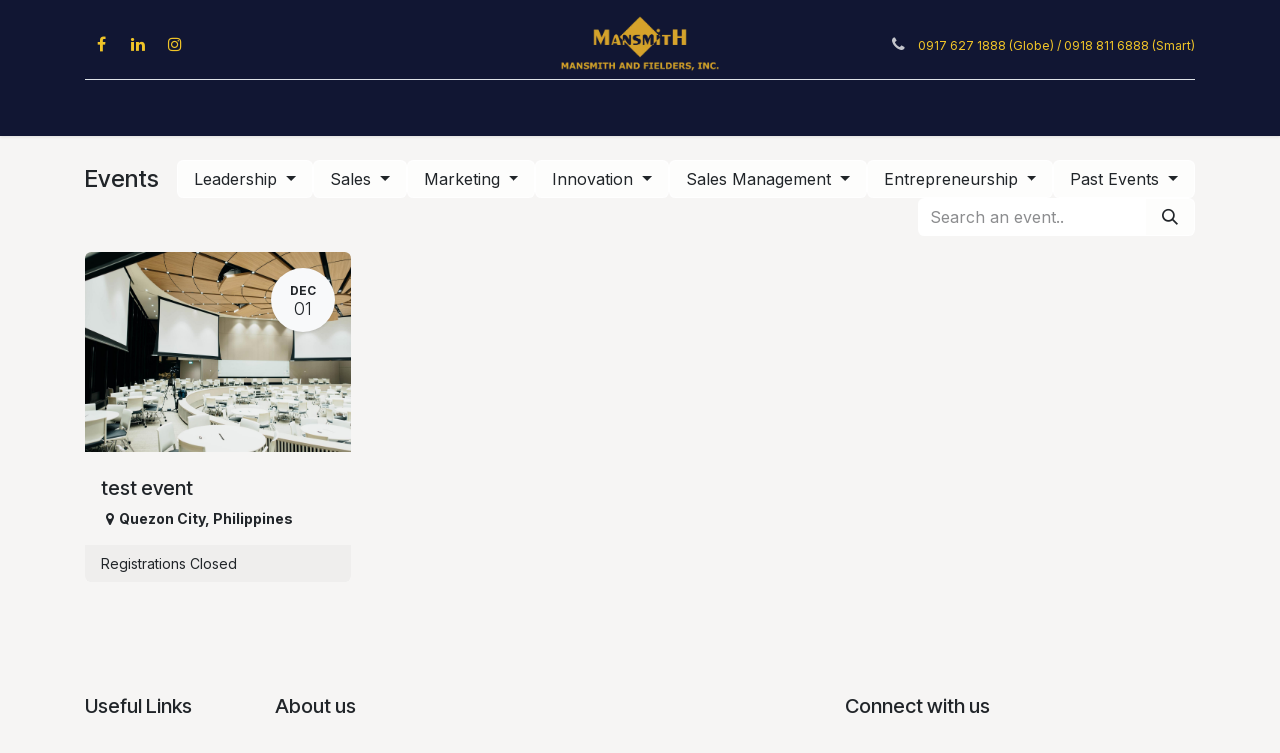

--- FILE ---
content_type: text/html; charset=utf-8
request_url: https://www.mansmith.net/event?category=6&date=old
body_size: 10711
content:
<!DOCTYPE html>
<html lang="en-US" data-website-id="1" data-main-object="ir.ui.view(2312,)">
    <head>
        <meta charset="utf-8"/>
        <meta http-equiv="X-UA-Compatible" content="IE=edge"/>
        <meta name="viewport" content="width=device-width, initial-scale=1"/>
        <meta name="generator" content="Odoo"/>
            
        <meta property="og:type" content="website"/>
        <meta property="og:title" content="Events | Mansmith Website"/>
        <meta property="og:site_name" content="Mansmith Website"/>
        <meta property="og:url" content="https://www.mansmith.net/event"/>
        <meta property="og:image" content="https://www.mansmith.net/web/image/website/1/logo?unique=5dfe4c9"/>
            
        <meta name="twitter:card" content="summary_large_image"/>
        <meta name="twitter:title" content="Events | Mansmith Website"/>
        <meta name="twitter:image" content="https://www.mansmith.net/web/image/website/1/logo/300x300?unique=5dfe4c9"/>
        
        <link rel="canonical" href="https://www.mansmith.net/event"/>
        
        <link rel="preconnect" href="https://fonts.gstatic.com/" crossorigin=""/>
        <title>Events | Mansmith Website</title>
        <link type="image/x-icon" rel="shortcut icon" href="/web/image/website/1/favicon?unique=5dfe4c9"/>
        <link rel="preload" href="/web/static/src/libs/fontawesome/fonts/fontawesome-webfont.woff2?v=4.7.0" as="font" crossorigin=""/>
        <link type="text/css" rel="stylesheet" href="/web/assets/1/5b6f224/web.assets_frontend.min.css"/>
        <script id="web.layout.odooscript" type="text/javascript">
            var odoo = {
                csrf_token: "9295ef824868c3b354ed03d35c1781c2d6a902b6o1800636375",
                debug: "",
            };
        </script>
        <script type="text/javascript">
            odoo.__session_info__ = {"is_admin": false, "is_system": false, "is_public": true, "is_internal_user": false, "is_website_user": true, "uid": null, "registry_hash": "7bda0631f9dad4ae43362ad373a150c8ccb5cbfedc46e967a7d7f5ba2a9f65d3", "is_frontend": true, "profile_session": null, "profile_collectors": null, "profile_params": null, "show_effect": true, "currencies": {"36": {"name": "PHP", "symbol": "\u20b1", "position": "after", "digits": [69, 2]}, "1": {"name": "USD", "symbol": "$", "position": "before", "digits": [69, 2]}}, "quick_login": true, "bundle_params": {"lang": "en_US", "website_id": 1}, "test_mode": false, "websocket_worker_version": "19.0-2", "translationURL": "/website/translations", "geoip_country_code": "US", "geoip_phone_code": 1, "lang_url_code": "en", "add_to_cart_action": "stay"};
            if (!/(^|;\s)tz=/.test(document.cookie)) {
                const userTZ = Intl.DateTimeFormat().resolvedOptions().timeZone;
                document.cookie = `tz=${userTZ}; path=/`;
            }
        </script>
        <script type="text/javascript" defer="defer" src="/web/assets/1/41ad14c/web.assets_frontend_minimal.min.js" onerror="__odooAssetError=1"></script>
        <script type="text/javascript" data-src="/web/assets/1/bba804c/web.assets_frontend_lazy.min.js" onerror="__odooAssetError=1"></script>
        
        
            
            <script type="application/ld+json">
{
    "@context": "http://schema.org",
    "@type": "Organization",
    "name": "MANSMITH AND FIELDERS, INC.",
    "logo": "https://www.mansmith.net/logo.png?company=1",
    "url": "https://www.mansmith.net"
}
            </script>

             
        <script async src="https://www.googletagmanager.com/gtag/js?id=UA-154720891-5"></script>
<script>
  window.dataLayer = window.dataLayer || [];
  function gtag(){dataLayer.push(arguments);}
  gtag('js', new Date());

  gtag('config', 'UA-154720891-5');
</script>


<script>
    <!--var currentUrl = window.location.href;-->

    <!--if (currentUrl === "https://www.mansmith.net/event/13th-understanding-consumer-behavior-and-psychology-in-marketing-2026-01-27-232/register" || currentUrl === "https://www.mansmith.net/event/4th-mansmith-sales-summit-from-basics-to-breakthroughs-2024-08-02-189") {-->
    <!--    // Redirect to a different URL-->
    <!--    window.location.href = "https://www.mansmith.net/event/13th-understanding-consumer-behavior-and-psychology-in-marketing-593/register";-->
    
    <!--}-->
    
    
    // Get the base URL without query parameters or fragments
    const baseUrl = window.location.href.split('?')[0].split('#')[0];
    
    if (baseUrl === "https://www.mansmith.net/event/13th-understanding-consumer-behavior-and-psychology-in-marketing-2026-01-27-232/register") { 
        // Redirect to a different URL
        window.location.href = "https://www.mansmith.net/event/13th-understanding-consumer-behavior-and-psychology-in-marketing-593/register";  
    }

    
</script>
    </head>
    <body>
        



        <div id="wrapwrap" class="   ">
            <a class="o_skip_to_content btn btn-primary rounded-0 visually-hidden-focusable position-absolute start-0" href="#wrap">Skip to Content</a>
                <header id="top" data-anchor="true" data-name="Header" data-extra-items-toggle-aria-label="Extra items button" class="   o_header_standard" style=" ">
    <nav data-name="Navbar" aria-label="Main" class="navbar navbar-expand-lg navbar-light o_colored_level o_cc d-none d-lg-block pt-3 shadow-sm ">
        

            <div id="o_main_nav" class="o_main_nav flex-wrap container">
                <div class="o_header_hide_on_scroll d-grid align-items-center w-100 o_grid_header_3_cols pb-3" style="border-bottom: 1px solid #dee2e6;padding-bottom: .5rem!important;">
                    <ul class="navbar-nav align-items-center gap-1">
                        
                        
        <li class="">
            <div class="o_header_social_links ">
                <div class="s_social_media o_not_editable oe_unmovable oe_unremovable" data-snippet="s_social_media" data-name="Social Media">
                    <h5 class="s_social_media_title d-none">Follow us</h5>
<div class="alert alert-info css_non_editable_mode_hidden text-center o_empty_social_media_alert"><span>Click here to setup your social networks</span></div>
<a href="/website/social/facebook" class="s_social_media_facebook o_nav-link_secondary nav-link m-0 p-0 text-decoration-none" target="_blank" aria-label="Facebook">
                        <i class="fa fa-facebook fa-stack p-1 o_editable_media" style="color: rgb(240, 196, 40);"></i>
                    </a>
<a href="/website/social/linkedin" class="s_social_media_linkedin o_nav-link_secondary nav-link m-0 p-0 text-decoration-none" target="_blank" aria-label="LinkedIn">
                        <i class="fa fa-linkedin fa-stack p-1 o_editable_media" style="color: rgb(240, 196, 40);"></i>
                    </a>
<a href="/website/social/instagram" class="s_social_media_instagram o_nav-link_secondary nav-link m-0 p-0 text-decoration-none" target="_blank" aria-label="Instagram">
                        <i class="fa fa-instagram fa-stack p-1 o_editable_media" style="color: rgb(240, 196, 40);"></i>
                    </a>
</div>
            </div>
        </li>
                        
                        
                    </ul>
                    
    <a data-name="Navbar Logo" href="/" class="navbar-brand logo mx-auto mw-100">
            
            <span role="img" aria-label="Logo of Mansmith Website" title="Mansmith Website"><img src="/web/image/website/1/logo/Mansmith%20Website?unique=5dfe4c9" class="img img-fluid" width="95" height="40" alt="Mansmith Website" loading="lazy"/></span>
        </a>
    
                    <ul class="navbar-nav align-items-center gap-1 flex-wrap justify-content-end ms-auto">
                        
                        
                        
                        
                        
                        
                        
                        
                        
                        
                        
        <li class="">
                <div data-name="Text" class="s_text_block ">
                    
                        <i class="fa fa-fw fa-phone me-1 fa-1x" style="color: rgba(255, 255, 255, 0.75);"></i>
                        <span class="o_force_ltr"><span class="o_small-fs"><small><font style="color: rgb(240, 196, 40);">0917 627 1888 (Globe) / 0918 811 6888 (Smart)</font></small></span></span>
                </div>
        </li>
                    </ul>
                </div>

    <div class="d-flex w-100 justify-content-center">
        
                    
    <ul role="menu" id="top_menu" class="nav navbar-nav top_menu o_menu_loading  pb-0 ">
        
                        

    <li role="presentation" class="nav-item ">
        <a role="menuitem" href="/" class="nav-link ">
            <span>Home</span>
        </a>
    </li>

    <li role="presentation" class="nav-item ">
        <a role="menuitem" href="/about-us" class="nav-link ">
            <span>About Us</span>
        </a>
    </li>

    <li role="presentation" class="nav-item ">
        <a role="menuitem" href="/conferences" class="nav-link ">
            <span>Conferences</span>
        </a>
    </li>

    <li role="presentation" class="nav-item ">
        <a role="menuitem" href="/awards" class="nav-link ">
            <span>Awards</span>
        </a>
    </li>

    <li role="presentation" class="nav-item ">
        <a role="menuitem" href="/event" class="nav-link active">
            <span>Public Schedule</span>
        </a>
    </li>

    <li role="presentation" class="nav-item ">
        <a role="menuitem" href="/in-house" class="nav-link ">
            <span>In House</span>
        </a>
    </li>


    <li role="presentation" class="nav-item ">
        <a role="menuitem" href="/#my-books-anchor" class="nav-link ">
            <span>Books</span>
        </a>
    </li>

    <li role="presentation" class="nav-item ">
        <a role="menuitem" href="https://josiahgo.com/" class="nav-link ">
            <span>Articles</span>
        </a>
    </li>

    <li role="presentation" class="nav-item ">
        <a role="menuitem" href="/privacy-policy" class="nav-link ">
            <span>Privacy Policy</span>
        </a>
    </li>
        <li class=" divider d-none"></li> 
        <li class="o_wsale_my_cart  ">
            <a href="/shop/cart" aria-label="eCommerce cart" class="o_navlink_background btn position-relative rounded-circle p-1 text-reset">
                <div class="">
                    <i class="fa fa-shopping-cart fa-stack"></i>
                    <sup class="my_cart_quantity badge bg-primary position-absolute top-0 end-0 mt-n1 me-n1 rounded-pill d-none">0</sup>
                </div>
            </a>
        </li>
        <li class="o_wsale_my_wish d-none  o_wsale_my_wish_hide_empty">
            <a href="/shop/wishlist" class="o_navlink_background btn position-relative rounded-circle p-1 text-reset">
                <div class="">
                    <i class="fa fa-1x fa-heart fa-stack"></i>
                    <sup class="my_wish_quantity o_animate_blink badge bg-primary position-absolute top-0 end-0 mt-n1 me-n1 rounded-pill d-none">0</sup>
                </div>
            </a>
        </li>
            <li class=" o_no_autohide_item">
                <a href="/web/login" class="o_navlink_background btn border-0 text-reset">Sign in</a>
            </li>
        <li data-name="Language Selector" class="o_header_language_selector ">
        </li>
                    
    </ul>
                    
                
    </div>
            </div>
        
    </nav>

    <nav data-name="Navbar" aria-label="Mobile" class="navbar  navbar-light o_colored_level o_cc o_header_mobile d-block d-lg-none shadow-sm ">
        

        <div class="o_main_nav container flex-wrap justify-content-between">
            <div class="d-flex flex-grow-1">
                
    <a data-name="Navbar Logo" href="/" class="navbar-brand logo ">
            
            <span role="img" aria-label="Logo of Mansmith Website" title="Mansmith Website"><img src="/web/image/website/1/logo/Mansmith%20Website?unique=5dfe4c9" class="img img-fluid" width="95" height="40" alt="Mansmith Website" loading="lazy"/></span>
        </a>
    
                <ul class="o_header_mobile_buttons_wrap navbar-nav d-flex flex-row align-items-center gap-2 mb-0 ms-auto">
        <li class=" divider d-none"></li> 
        <li class="o_wsale_my_cart  ">
            <a href="/shop/cart" aria-label="eCommerce cart" class="o_navlink_background_hover btn position-relative rounded-circle border-0 p-1 text-reset">
                <div class="">
                    <i class="fa fa-shopping-cart fa-stack"></i>
                    <sup class="my_cart_quantity badge bg-primary position-absolute top-0 end-0 mt-n1 me-n1 rounded-pill d-none">0</sup>
                </div>
            </a>
        </li>
        <li class="o_wsale_my_wish d-none  o_wsale_my_wish_hide_empty">
            <a href="/shop/wishlist" class="o_navlink_background_hover btn position-relative rounded-circle border-0 p-1 text-reset">
                <div class="">
                    <i class="fa fa-1x fa-heart fa-stack"></i>
                    <sup class="my_wish_quantity o_animate_blink badge bg-primary position-absolute top-0 end-0 mt-n1 me-n1 d-none">0</sup>
                </div>
            </a>
        </li></ul>
            </div>
            <button class="nav-link btn p-2 o_not_editable" type="button" data-bs-toggle="offcanvas" data-bs-target="#top_menu_collapse_mobile" aria-controls="top_menu_collapse_mobile" aria-expanded="false" aria-label="Toggle navigation">
                <span class="navbar-toggler-icon"></span>
            </button>
            <div id="top_menu_collapse_mobile" class="offcanvas offcanvas-end o_navbar_mobile">
                <div class="offcanvas-header justify-content-end o_not_editable">
                    <button type="button" class="nav-link btn-close" data-bs-dismiss="offcanvas" aria-label="Close"></button>
                </div>
                <div class="offcanvas-body d-flex flex-column justify-content-between h-100 w-100 pt-0">
                    <ul class="navbar-nav">
                        
                        
                        <li>
    <ul role="menu" class="nav navbar-nav top_menu  o_mega_menu_is_offcanvas mx-n3  ">
        
                                

    <li role="presentation" class="nav-item border-top  px-0">
        <a role="menuitem" href="/" class="nav-link p-3 text-wrap ">
            <span>Home</span>
        </a>
    </li>

    <li role="presentation" class="nav-item border-top  px-0">
        <a role="menuitem" href="/about-us" class="nav-link p-3 text-wrap ">
            <span>About Us</span>
        </a>
    </li>

    <li role="presentation" class="nav-item border-top  px-0">
        <a role="menuitem" href="/conferences" class="nav-link p-3 text-wrap ">
            <span>Conferences</span>
        </a>
    </li>

    <li role="presentation" class="nav-item border-top  px-0">
        <a role="menuitem" href="/awards" class="nav-link p-3 text-wrap ">
            <span>Awards</span>
        </a>
    </li>

    <li role="presentation" class="nav-item border-top  px-0">
        <a role="menuitem" href="/event" class="nav-link p-3 text-wrap active">
            <span>Public Schedule</span>
        </a>
    </li>

    <li role="presentation" class="nav-item border-top  px-0">
        <a role="menuitem" href="/in-house" class="nav-link p-3 text-wrap ">
            <span>In House</span>
        </a>
    </li>


    <li role="presentation" class="nav-item border-top  px-0">
        <a role="menuitem" href="/#my-books-anchor" class="nav-link p-3 text-wrap ">
            <span>Books</span>
        </a>
    </li>

    <li role="presentation" class="nav-item border-top  px-0">
        <a role="menuitem" href="https://josiahgo.com/" class="nav-link p-3 text-wrap ">
            <span>Articles</span>
        </a>
    </li>

    <li role="presentation" class="nav-item border-top border-bottom px-0">
        <a role="menuitem" href="/privacy-policy" class="nav-link p-3 text-wrap ">
            <span>Privacy Policy</span>
        </a>
    </li>
                            
    </ul>
                        </li>
                        
        <li class="">
                <div data-name="Text" class="s_text_block mt-2">
                    
                        <i class="fa fa-fw fa-phone me-1 fa-1x" style="color: rgba(255, 255, 255, 0.75);"></i>
                        <span class="o_force_ltr"><span class="o_small-fs"><small><font style="color: rgb(240, 196, 40);">0917 627 1888 (Globe) / 0918 811 6888 (Smart)</font></small></span></span>
                </div>
        </li>
                        
        <li class="">
            <div class="o_header_social_links mt-2">
                <div class="s_social_media o_not_editable oe_unmovable oe_unremovable" data-snippet="s_social_media" data-name="Social Media">
                    <h5 class="s_social_media_title d-none">Follow us</h5>
<div class="alert alert-info css_non_editable_mode_hidden text-center o_empty_social_media_alert"><span>Click here to setup your social networks</span></div>
<a href="/website/social/facebook" class="s_social_media_facebook o_nav-link_secondary nav-link m-0 p-0 text-decoration-none" target="_blank" aria-label="Facebook">
                        <i class="fa fa-facebook fa-stack p-1 o_editable_media" style="color: rgb(240, 196, 40);"></i>
                    </a>
<a href="/website/social/linkedin" class="s_social_media_linkedin o_nav-link_secondary nav-link m-0 p-0 text-decoration-none" target="_blank" aria-label="LinkedIn">
                        <i class="fa fa-linkedin fa-stack p-1 o_editable_media" style="color: rgb(240, 196, 40);"></i>
                    </a>
<a href="/website/social/instagram" class="s_social_media_instagram o_nav-link_secondary nav-link m-0 p-0 text-decoration-none" target="_blank" aria-label="Instagram">
                        <i class="fa fa-instagram fa-stack p-1 o_editable_media" style="color: rgb(240, 196, 40);"></i>
                    </a>
</div>
            </div>
        </li>
                    </ul>
                    <ul class="navbar-nav gap-2 mt-3 w-100">
                        
        <li data-name="Language Selector" class="o_header_language_selector ">
        </li>
                        
            <li class=" o_no_autohide_item">
                <a href="/web/login" class="nav-link o_nav_link_btn w-100 border text-center">Sign in</a>
            </li>
                        
                        
                    </ul>
                </div>
            </div>
        </div>
    
    </nav>
    </header>
                <main>
                    

        <div id="wrap" class="o_wevent_index">
            
            
            <div id="oe_structure_we_index_0" class="oe_structure oe_empty"></div>
            
    <div class="container">
        <section class="o_wevent_index_topbar_filters d-flex d-print-none align-items-center justify-content-lg-end flex-wrap gap-2 mt-4 mb-3">
            <h1 class="me-auto mb-0 h4-fs">Events</h1>
                <div class="dropdown d-none d-lg-block">
                    <button type="button" class="btn btn-light dropdown-toggle" data-bs-toggle="dropdown" title="Filter by category" aria-label="Filter by category" aria-expanded="false">
                        Leadership
                    </button>
                    <div class="dropdown-menu">
                        <span data-post="/event?prevent_redirect=True&amp;category=6&amp;date=old" class="post_link cursor-pointer dropdown-item d-flex align-items-center justify-content-between active">
                            All
                        </span>
                            <span data-post="/event/tags/coach-1?prevent_redirect=True&amp;category=6&amp;date=old" class="post_link cursor-pointer dropdown-item d-flex align-items-center justify-content-between ">
                                Coach
                            </span>
                            <span data-post="/event/tags/leadership-2?prevent_redirect=True&amp;category=6&amp;date=old" class="post_link cursor-pointer dropdown-item d-flex align-items-center justify-content-between ">
                                Leadership
                            </span>
                            <span data-post="/event/tags/coach-institute-3?prevent_redirect=True&amp;category=6&amp;date=old" class="post_link cursor-pointer dropdown-item d-flex align-items-center justify-content-between ">
                                Coach Institute
                            </span>
                    </div>
                </div>
                <div class="dropdown d-none d-lg-block">
                    <button type="button" class="btn btn-light dropdown-toggle" data-bs-toggle="dropdown" title="Filter by category" aria-label="Filter by category" aria-expanded="false">
                        Sales
                    </button>
                    <div class="dropdown-menu">
                        <span data-post="/event?prevent_redirect=True&amp;category=6&amp;date=old" class="post_link cursor-pointer dropdown-item d-flex align-items-center justify-content-between active">
                            All
                        </span>
                            <span data-post="/event/tags/sales-4?prevent_redirect=True&amp;category=6&amp;date=old" class="post_link cursor-pointer dropdown-item d-flex align-items-center justify-content-between ">
                                Sales
                            </span>
                    </div>
                </div>
                <div class="dropdown d-none d-lg-block">
                    <button type="button" class="btn btn-light dropdown-toggle" data-bs-toggle="dropdown" title="Filter by category" aria-label="Filter by category" aria-expanded="false">
                        Marketing
                    </button>
                    <div class="dropdown-menu">
                        <span data-post="/event?prevent_redirect=True&amp;category=6&amp;date=old" class="post_link cursor-pointer dropdown-item d-flex align-items-center justify-content-between active">
                            All
                        </span>
                            <span data-post="/event/tags/conference-5?prevent_redirect=True&amp;category=6&amp;date=old" class="post_link cursor-pointer dropdown-item d-flex align-items-center justify-content-between ">
                                Conference
                            </span>
                            <span data-post="/event/tags/marketing-6?prevent_redirect=True&amp;category=6&amp;date=old" class="post_link cursor-pointer dropdown-item d-flex align-items-center justify-content-between ">
                                Marketing
                            </span>
                    </div>
                </div>
                <div class="dropdown d-none d-lg-block">
                    <button type="button" class="btn btn-light dropdown-toggle" data-bs-toggle="dropdown" title="Filter by category" aria-label="Filter by category" aria-expanded="false">
                        Innovation
                    </button>
                    <div class="dropdown-menu">
                        <span data-post="/event?prevent_redirect=True&amp;category=6&amp;date=old" class="post_link cursor-pointer dropdown-item d-flex align-items-center justify-content-between active">
                            All
                        </span>
                            <span data-post="/event/tags/3rd-channel-design-innovation-7?prevent_redirect=True&amp;category=6&amp;date=old" class="post_link cursor-pointer dropdown-item d-flex align-items-center justify-content-between ">
                                3rd Channel Design &amp; Innovation
                            </span>
                            <span data-post="/event/tags/innovation-8?prevent_redirect=True&amp;category=6&amp;date=old" class="post_link cursor-pointer dropdown-item d-flex align-items-center justify-content-between ">
                                Innovation
                            </span>
                    </div>
                </div>
                <div class="dropdown d-none d-lg-block">
                    <button type="button" class="btn btn-light dropdown-toggle" data-bs-toggle="dropdown" title="Filter by category" aria-label="Filter by category" aria-expanded="false">
                        Sales Management
                    </button>
                    <div class="dropdown-menu">
                        <span data-post="/event?prevent_redirect=True&amp;category=6&amp;date=old" class="post_link cursor-pointer dropdown-item d-flex align-items-center justify-content-between active">
                            All
                        </span>
                            <span data-post="/event/tags/sales-management-9?prevent_redirect=True&amp;category=6&amp;date=old" class="post_link cursor-pointer dropdown-item d-flex align-items-center justify-content-between ">
                                Sales Management
                            </span>
                    </div>
                </div>
                <div class="dropdown d-none d-lg-block">
                    <button type="button" class="btn btn-light dropdown-toggle" data-bs-toggle="dropdown" title="Filter by category" aria-label="Filter by category" aria-expanded="false">
                        Entrepreneurship
                    </button>
                    <div class="dropdown-menu">
                        <span data-post="/event?prevent_redirect=True&amp;category=6&amp;date=old" class="post_link cursor-pointer dropdown-item d-flex align-items-center justify-content-between active">
                            All
                        </span>
                            <span data-post="/event/tags/entrepreneurship-10?prevent_redirect=True&amp;category=6&amp;date=old" class="post_link cursor-pointer dropdown-item d-flex align-items-center justify-content-between ">
                                Entrepreneurship
                            </span>
                    </div>
                </div>
        <div class="dropdown d-none d-lg-block">
            <button role="button" class="btn btn-light dropdown-toggle" data-bs-toggle="dropdown" title="Filter by Date" aria-label="Filter by date" aria-expanded="false">
                Past Events
            </button>
            <div class="dropdown-menu">
                        <a href="/event?date=scheduled&amp;category=6" class="dropdown-item d-flex align-items-center justify-content-between ">
                            Scheduled Events
                            <span class="badge pagination ms-3 text-bg-primary">4</span>
                        </a>
                        <a href="/event?date=month&amp;category=6" class="dropdown-item d-flex align-items-center justify-content-between ">
                            This month
                            <span class="badge pagination ms-3 text-bg-primary">1</span>
                        </a>
                        <a href="/event?date=old&amp;category=6" class="dropdown-item d-flex align-items-center justify-content-between active">
                            Past Events
                        </a>
                        <a href="/event?date=all&amp;category=6" class="dropdown-item d-flex align-items-center justify-content-between ">
                            All Events
                        </a>
            </div>
        </div>
        <div class="o_pricelist_dropdown dropdown d-none">
            <a role="button" href="#" data-bs-toggle="dropdown" class="dropdown-toggle btn px-2">
                <small class="d-none d-md-inline opacity-75">Pricelist:</small>
                <span class="d-none d-md-inline"> - </span>
                <span class="d-md-none">Pricelist</span>
            </a>
            <div class="dropdown-menu" role="menu">
            </div>
        </div>
            <div class="o_wevent_search d-flex w-100 w-lg-25">
    <form method="get" class="o_searchbar_form s_searchbar_input flex-grow-1" action="/event/" data-snippet="s_searchbar_input">
            <div role="search" class="input-group o_wevent_event_searchbar_form">
        <input type="search" name="search" class="search-query form-control oe_search_box  border-0 bg-light" placeholder="Search an event.." value="" data-search-type="events" data-limit="5" data-display-image="true" data-display-description="true" data-display-extra-link="true" data-display-detail="false" data-order-by="name asc"/>
        <button type="submit" aria-label="Search" title="Search" class="btn oe_search_button btn-light">
            <i class="oi oi-search"></i>
        </button>
    </div>

            <input name="order" type="hidden" class="o_search_order_by oe_unremovable" value="name asc"/>
            
                        <input type="hidden" name="category" value="6"/>
                        <input type="hidden" name="date" value="old"/>
                        <input type="hidden" name="tags" value=""/>
                
        </form>
                <button class="o_not_editable btn btn-light position-relative ms-2 d-lg-none" data-bs-toggle="offcanvas" data-bs-target="#o_wevent_index_offcanvas">
                    <i class="fa fa-sliders"></i>
                </button>
            </div>
        </section>
        
        <div id="o_wevent_index_offcanvas" class="o_website_offcanvas offcanvas offcanvas-end d-lg-none p-0 overflow-visible">
            <div class="offcanvas-header">
                <h5 class="offcanvas-title">Filters</h5>
                <button type="button" class="btn-close" data-bs-dismiss="offcanvas" aria-label="Close"></button>
            </div>
            <div class="offcanvas-body p-0">
                <div class="accordion accordion-flush">
                    <div class="accordion-item">
                        <h2 class="accordion-header">
                            <button class="accordion-button collapsed" type="button" data-bs-toggle="collapse" aria-expanded="false" aria-controls="o_wevent_offcanvas_cat_1" data-bs-target=".o_wevent_offcanvas_cat_1">
                                Leadership
                            </button>
                        </h2>
                        <div id="o_wevent_offcanvas_cat_1" class="o_wevent_offcanvas_cat_1 accordion-collapse collapse">
                            <div class="accordion-body pt-0">
                                <ul class="list-group list-group-flush">
                                        <li class="list-group-item border-0 px-0">
                                            <span class="post_link text-reset cursor-pointer" data-post="/event/tags/coach-1?prevent_redirect=True&amp;category=6&amp;date=old" title="Coach">
                                                <div class="form-check">
                                                    <input class="form-check-input pe-none" type="checkbox" name="2"/>
                                                    <label class="form-check-label" for="2">Coach</label>
                                                </div>
                                            </span>
                                        </li>
                                        <li class="list-group-item border-0 px-0">
                                            <span class="post_link text-reset cursor-pointer" data-post="/event/tags/leadership-2?prevent_redirect=True&amp;category=6&amp;date=old" title="Leadership">
                                                <div class="form-check">
                                                    <input class="form-check-input pe-none" type="checkbox" name="8"/>
                                                    <label class="form-check-label" for="8">Leadership</label>
                                                </div>
                                            </span>
                                        </li>
                                        <li class="list-group-item border-0 px-0">
                                            <span class="post_link text-reset cursor-pointer" data-post="/event/tags/coach-institute-3?prevent_redirect=True&amp;category=6&amp;date=old" title="Coach Institute">
                                                <div class="form-check">
                                                    <input class="form-check-input pe-none" type="checkbox" name="9"/>
                                                    <label class="form-check-label" for="9">Coach Institute</label>
                                                </div>
                                            </span>
                                        </li>
                                </ul>
                            </div>
                        </div>
                    </div><div class="accordion-item">
                        <h2 class="accordion-header">
                            <button class="accordion-button collapsed" type="button" data-bs-toggle="collapse" aria-expanded="false" aria-controls="o_wevent_offcanvas_cat_2" data-bs-target=".o_wevent_offcanvas_cat_2">
                                Sales
                            </button>
                        </h2>
                        <div id="o_wevent_offcanvas_cat_2" class="o_wevent_offcanvas_cat_2 accordion-collapse collapse">
                            <div class="accordion-body pt-0">
                                <ul class="list-group list-group-flush">
                                        <li class="list-group-item border-0 px-0">
                                            <span class="post_link text-reset cursor-pointer" data-post="/event/tags/sales-4?prevent_redirect=True&amp;category=6&amp;date=old" title="Sales">
                                                <div class="form-check">
                                                    <input class="form-check-input pe-none" type="checkbox" name="5"/>
                                                    <label class="form-check-label" for="5">Sales</label>
                                                </div>
                                            </span>
                                        </li>
                                </ul>
                            </div>
                        </div>
                    </div><div class="accordion-item">
                        <h2 class="accordion-header">
                            <button class="accordion-button collapsed" type="button" data-bs-toggle="collapse" aria-expanded="false" aria-controls="o_wevent_offcanvas_cat_3" data-bs-target=".o_wevent_offcanvas_cat_3">
                                Marketing
                            </button>
                        </h2>
                        <div id="o_wevent_offcanvas_cat_3" class="o_wevent_offcanvas_cat_3 accordion-collapse collapse">
                            <div class="accordion-body pt-0">
                                <ul class="list-group list-group-flush">
                                        <li class="list-group-item border-0 px-0">
                                            <span class="post_link text-reset cursor-pointer" data-post="/event/tags/conference-5?prevent_redirect=True&amp;category=6&amp;date=old" title="Conference">
                                                <div class="form-check">
                                                    <input class="form-check-input pe-none" type="checkbox" name="11"/>
                                                    <label class="form-check-label" for="11">Conference</label>
                                                </div>
                                            </span>
                                        </li>
                                        <li class="list-group-item border-0 px-0">
                                            <span class="post_link text-reset cursor-pointer" data-post="/event/tags/marketing-6?prevent_redirect=True&amp;category=6&amp;date=old" title="Marketing">
                                                <div class="form-check">
                                                    <input class="form-check-input pe-none" type="checkbox" name="8"/>
                                                    <label class="form-check-label" for="8">Marketing</label>
                                                </div>
                                            </span>
                                        </li>
                                </ul>
                            </div>
                        </div>
                    </div><div class="accordion-item">
                        <h2 class="accordion-header">
                            <button class="accordion-button collapsed" type="button" data-bs-toggle="collapse" aria-expanded="false" aria-controls="o_wevent_offcanvas_cat_4" data-bs-target=".o_wevent_offcanvas_cat_4">
                                Innovation
                            </button>
                        </h2>
                        <div id="o_wevent_offcanvas_cat_4" class="o_wevent_offcanvas_cat_4 accordion-collapse collapse">
                            <div class="accordion-body pt-0">
                                <ul class="list-group list-group-flush">
                                        <li class="list-group-item border-0 px-0">
                                            <span class="post_link text-reset cursor-pointer" data-post="/event/tags/3rd-channel-design-innovation-7?prevent_redirect=True&amp;category=6&amp;date=old" title="3rd Channel Design &amp; Innovation">
                                                <div class="form-check">
                                                    <input class="form-check-input pe-none" type="checkbox" name="10"/>
                                                    <label class="form-check-label" for="10">3rd Channel Design &amp; Innovation</label>
                                                </div>
                                            </span>
                                        </li>
                                        <li class="list-group-item border-0 px-0">
                                            <span class="post_link text-reset cursor-pointer" data-post="/event/tags/innovation-8?prevent_redirect=True&amp;category=6&amp;date=old" title="Innovation">
                                                <div class="form-check">
                                                    <input class="form-check-input pe-none" type="checkbox" name="8"/>
                                                    <label class="form-check-label" for="8">Innovation</label>
                                                </div>
                                            </span>
                                        </li>
                                </ul>
                            </div>
                        </div>
                    </div><div class="accordion-item">
                        <h2 class="accordion-header">
                            <button class="accordion-button collapsed" type="button" data-bs-toggle="collapse" aria-expanded="false" aria-controls="o_wevent_offcanvas_cat_5" data-bs-target=".o_wevent_offcanvas_cat_5">
                                Sales Management
                            </button>
                        </h2>
                        <div id="o_wevent_offcanvas_cat_5" class="o_wevent_offcanvas_cat_5 accordion-collapse collapse">
                            <div class="accordion-body pt-0">
                                <ul class="list-group list-group-flush">
                                        <li class="list-group-item border-0 px-0">
                                            <span class="post_link text-reset cursor-pointer" data-post="/event/tags/sales-management-9?prevent_redirect=True&amp;category=6&amp;date=old" title="Sales Management">
                                                <div class="form-check">
                                                    <input class="form-check-input pe-none" type="checkbox" name="4"/>
                                                    <label class="form-check-label" for="4">Sales Management</label>
                                                </div>
                                            </span>
                                        </li>
                                </ul>
                            </div>
                        </div>
                    </div><div class="accordion-item">
                        <h2 class="accordion-header">
                            <button class="accordion-button collapsed" type="button" data-bs-toggle="collapse" aria-expanded="false" aria-controls="o_wevent_offcanvas_cat_6" data-bs-target=".o_wevent_offcanvas_cat_6">
                                Entrepreneurship
                            </button>
                        </h2>
                        <div id="o_wevent_offcanvas_cat_6" class="o_wevent_offcanvas_cat_6 accordion-collapse collapse">
                            <div class="accordion-body pt-0">
                                <ul class="list-group list-group-flush">
                                        <li class="list-group-item border-0 px-0">
                                            <span class="post_link text-reset cursor-pointer" data-post="/event/tags/entrepreneurship-10?prevent_redirect=True&amp;category=6&amp;date=old" title="Entrepreneurship">
                                                <div class="form-check">
                                                    <input class="form-check-input pe-none" type="checkbox" name="3"/>
                                                    <label class="form-check-label" for="3">Entrepreneurship</label>
                                                </div>
                                            </span>
                                        </li>
                                </ul>
                            </div>
                        </div>
                    </div>
        <div class="accordion-item">
            <h2 class="accordion-header">
                <button class="accordion-button collapsed" type="button" data-bs-toggle="collapse" data-bs-target=".o_wevent_offcanvas_date" aria-expanded="false" aria-controls="o_wevent_offcanvas_date">
                    Date
                </button>
            </h2>
            <div id="o_wevent_offcanvas_date" class="o_wevent_offcanvas_date accordion-collapse collapse" aria-labelledby="offcanvas_date">
                <div class="accordion-body pt-0">
                    <ul class="list-group list-group-flush">
                            <li class="list-group-item px-0 border-0">
                                <a class="d-flex align-items-center justify-content-between text-reset text-decoration-none" href="/event?date=scheduled&amp;category=6" title="Scheduled Events">
                                    <div class="form-check flex-basis-100">
                                        <input class="form-check-input pe-none" type="radio" name="Scheduled Events"/>
                                        <label class="form-check-label" for="Scheduled Events">Scheduled Events</label>
                                    </div>
                                    <span class="badge pagination text-bg-primary">4</span>
                                </a>
                            </li>
                            <li class="list-group-item px-0 border-0">
                                <a class="d-flex align-items-center justify-content-between text-reset text-decoration-none" href="/event?date=month&amp;category=6" title="This month">
                                    <div class="form-check flex-basis-100">
                                        <input class="form-check-input pe-none" type="radio" name="This month"/>
                                        <label class="form-check-label" for="This month">This month</label>
                                    </div>
                                    <span class="badge pagination text-bg-primary">1</span>
                                </a>
                            </li>
                            <li class="list-group-item px-0 border-0">
                                <a class="d-flex align-items-center justify-content-between text-reset text-decoration-none" href="/event?date=old&amp;category=6" title="Past Events">
                                    <div class="form-check flex-basis-100">
                                        <input class="form-check-input pe-none" type="radio" name="Past Events" checked="True"/>
                                        <label class="form-check-label" for="Past Events">Past Events</label>
                                    </div>
                                </a>
                            </li>
                            <li class="list-group-item px-0 border-0">
                                <a class="d-flex align-items-center justify-content-between text-reset text-decoration-none" href="/event?date=all&amp;category=6" title="All Events">
                                    <div class="form-check flex-basis-100">
                                        <input class="form-check-input pe-none" type="radio" name="All Events"/>
                                        <label class="form-check-label" for="All Events">All Events</label>
                                    </div>
                                </a>
                            </li>
                    </ul>
                </div>
            </div>
        </div>
                </div>
            </div>
        </div>
    </div>
            
            <div id="oe_structure_we_index_1" class="oe_structure oe_empty"></div>
            
            <div class="o_wevent_events_list">
                <div class="container">
                    <div class="row">
                        <div id="o_wevent_index_main_col" class="col-md mb-3 opt_events_list_columns">
                            <div class="row g-4 g-lg-3 g-xxl-4">
                                
    
    
    
    
    <div class=" col-md-6 col-lg-4 col-xl-3">
        <a class="text-decoration-none text-reset " href="/event/test-event-591/register" data-publish="on">
            <article itemscope="itemscope" itemtype="http://schema.org/Event" class="h-100 card">
                <div class="h-100 d-flex flex-wrap flex-column">
                    
                    <header class="card-header overflow-hidden bg-secondary p-0 border-0 rounded-0 col-12 ">
                        
                        <div class="d-block h-100 w-100">
    <div data-name="Cover" data-res-model="event.event" data-res-id="591" class="o_record_cover_container d-flex flex-column h-100 o_colored_level o_cc o_cc3   ">
        <div style="background-image: url(&#39;/website_event/static/src/img/event_cover_4.jpg&#39;);" class="o_record_cover_component o_record_cover_image "></div>
        
                                <meta itemprop="startDate" content="2025-12-01T10:00:00"/>
                                
                                <div class="o_wevent_event_date position-absolute shadow-sm o_not_editable  ">
                                    <span class="o_wevent_event_month" data-oe-type="datetime" data-oe-expression="event.date_begin">Dec</span>
                                    <span class="o_wevent_event_day oe_hide_on_date_edit" data-oe-type="datetime" data-oe-expression="event.date_begin">01</span>
                                </div>
                                
                                
                                
                            
    </div>
                        </div>
                    </header>

                    
                    <main class="card-body position-relative d-flex justify-content-between gap-2 flex-column col-12 py-3  ">
                        
                        <div id="event_details">
                            
                            <div class="d-flex flex-wrap gap-1 small">
                            </div>
                            
                            <h5 class="card-title my-2  ">
                                <span itemprop="name">test event</span>
                            </h5>
                            
                            
                        </div>
                        
                        <small class="o_not_editable fw-bold" itemprop="location" data-oe-type="contact" data-oe-expression="event.address_id">
    <address class="o_portal_address mb-0">
        <div class="gap-2" itemscope="itemscope" itemtype="http://schema.org/PostalAddress">

            <div class="d-flex align-items-baseline gap-1">
                <i class="fa fa-map-marker fa-fw" role="img" aria-label="Address" title="Address"></i>
                <span>
                    <div>
                            <span itemprop="addressLocality">Quezon City</span>,
                        <span itemprop="addressCountry">Philippines</span>
                    </div>
                </span>
            </div>
            
            <div itemprop="telephone"></div>
        </div>
    </address></small>
                        
                    </main>
                    
                    <footer class="small align-self-end w-100 card-footer border-top">
                        <span>
                                Registrations Closed
                        </span>
                    </footer>
                </div>
            </article>
        </a>
    </div>
    
    <div class="d-flex justify-content-center my-3">
    </div>
                            </div>
                        </div>
                    </div>
                </div>
            </div>
            
            <div id="oe_structure_we_index_2" class="oe_structure oe_empty"></div>
        </div>
    
        <div id="o_shared_blocks" class="oe_unremovable"></div>
                </main>
                <footer id="bottom" data-anchor="true" data-name="Footer" class="o_footer o_colored_level o_cc ">
                    <div id="footer" class="oe_structure oe_structure_solo border text-break" style="--box-border-left-width: 0px; --box-border-right-width: 0px;">
            <section class="s_text_block pt40 pb16" data-snippet="s_text_block" data-name="Container">
                <div class="container">
                    <div class="row">
                        <div class="col-lg-2 pt24 pb24 o_colored_level">
                            <h5>Useful Links</h5>
                            <ul class="list-unstyled">
                                <li><a href="/">Home</a></li>
                                <li><a href="#">About us</a></li>
                                <li><a href="/conferences">Conferences</a></li>
                                <li><a href="/awards">Awards</a></li>
                                <li><a href="/event">Public Schedule</a></li>
                                
                                <li><a href="/privacy-policy">Privacy Policy</a></li>
                            </ul>
                        </div>
                        <div class="col-lg-5 pt24 pb24 o_colored_level">
                            <h5>About us</h5>
                            <p>Established in 1990, Mansmith and Fielders, Inc is the leading training and consultancy company in the Philippines offering the widest range of marketing and sales, strategy and innovation courses in Asia.&nbsp;</p>
                        </div>
                        <div class="col-lg-4 offset-lg-1 pt24 pb24 o_colored_level">
                            <h5>Connect with us</h5>
                            <ul class="list-unstyled">
                                <li><i class="fa fa-comment fa-fw me-2"></i><a href="/contactus">Contact us</a></li>
                                <li><i class="fa fa-envelope fa-fw me-2"></i><a href="mailto:info@mansmith.net">info@mansmith.net</a></li>
                                <li><i class="fa fa-phone fa-fw me-2"></i><a href="tel:+1 555-555-5556"><span class="o_force_ltr">0917 627 1888 (Globe) / 0918 811 6888 (Smart)</span></a></li>
                            </ul>
                            <div class="s_social_media text-start o_not_editable" data-snippet="s_social_media" data-name="Social Media">
                                <h5 class="s_social_media_title d-none">Follow us</h5>
<a href="/website/social/facebook" class="s_social_media_facebook" target="_blank" aria-label="Facebook">
                                    <i class="fa fa-facebook rounded-circle shadow-sm o_editable_media"></i>
                                </a>
<a href="/website/social/linkedin" class="s_social_media_linkedin" target="_blank" aria-label="LinkedIn">
                                    <i class="fa fa-linkedin rounded-circle shadow-sm o_editable_media"></i>
                                </a>
<a href="/website/social/instagram" class="s_social_media_instagram" target="_blank" aria-label="Instagram">
                                    <i class="fa rounded-circle shadow-sm o_editable_media fa-instagram"></i>
                                </a>
<a href="/" class="text-800" aria-label="Extra page">
                                    <i class="fa fa-home rounded-circle shadow-sm o_editable_media"></i>
                                </a>
</div>
                        </div>
                    </div>
                </div>
            </section>
        </div>
    <div class="o_footer_copyright o_colored_level o_cc" data-name="Copyright">
                        <div class="container py-3">
                            <div class="row row-gap-2">
                                <div class="text-center text-muted col-md col-md d-flex flex-column-reverse gap-2 text-md-start">
                                    <span class="o_footer_copyright_name me-2 small">Copyright © Mansmith and Fielders, Inc.</span>
                                </div>
                                <div class="text-center col-md o_not_editable small col-md mt-auto mb-0 text-md-end">
        <div class="o_brand_promotion">
        Powered by 
            <a target="_blank" class="badge text-bg-light" href="http://www.odoo.com?utm_source=db&amp;utm_medium=website">
                <img alt="Odoo" src="/web/static/img/odoo_logo_tiny.png" width="62" height="20" style="width: auto; height: 1em; vertical-align: baseline;" loading="lazy"/>
            </a>
        - 
                    The #1 <a target="_blank" href="http://www.odoo.com/app/ecommerce?utm_source=db&amp;utm_medium=website">Open Source eCommerce</a>
                
        </div>
                                </div>
                            </div>
                        </div>
                    </div>
                </footer>
            </div>
        <script type="text/javascript">_linkedin_partner_id = "4783428";window._linkedin_data_partner_ids = window._linkedin_data_partner_ids || [];window._linkedin_data_partner_ids.push(_linkedin_partner_id);</script><script type="text/javascript">(function(l) {if (!l){window.lintrk = function(a,b){window.lintrk.q.push([a,b])};window.lintrk.q=[]}var s = document.getElementsByTagName("script")[0];var b = document.createElement("script");b.type = "text/javascript";b.async = true;b.src = "https://snap.licdn.com/li.lms-analytics/insight.min.js";s.parentNode.insertBefore(b, s);})(window.lintrk);</script><noscript><img height="1" width="1" style="display:none;" alt="" src="https://px.ads.linkedin.com/collect/?pid=4783428&fmt=gif" /></noscript><!-- Meta Pixel Code --><script>  !function(f,b,e,v,n,t,s)  {if(f.fbq)return;n=f.fbq=function(){n.callMethod?  n.callMethod.apply(n,arguments):n.queue.push(arguments)};  if(!f._fbq)f._fbq=n;n.push=n;n.loaded=!0;n.version='2.0';  n.queue=[];t=b.createElement(e);t.async=!0;  t.src=v;s=b.getElementsByTagName(e)[0];  s.parentNode.insertBefore(t,s)}(window, document,'script',  'https://connect.facebook.net/en_US/fbevents.js');  fbq('init', '2074855979350721');  fbq('track', 'PageView');</script><noscript>    <img height="1" width="1" style="display:none" src="https://www.facebook.com/tr?id=2074855979350721&ev=PageView&noscript=1"/></noscript><!-- End Meta Pixel Code -->
        </body>
</html>